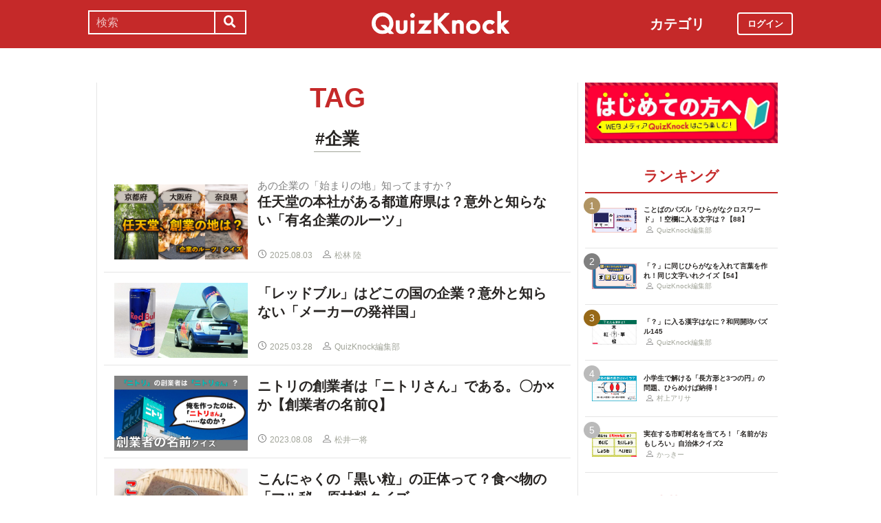

--- FILE ---
content_type: text/html; charset=utf-8
request_url: https://web.quizknock.com/tag/%E4%BC%81%E6%A5%AD
body_size: 7011
content:
<!DOCTYPE html><html><head><meta charset="utf-8">
<title>企業 | QuizKnock</title>
<meta name="description" content="QuizKnock（クイズノック）は、「身の回りのモノ・コトをクイズで理解する」をコンセプトとした東京大学発の知的メディアです。 話題のニュースやお役立ち情報、マニアックなテーマまで、幅広い情報をクイズ形式にてお届けします。">
<meta name="keywords" content="quizknock,クイズノック,クイズ,東京大学,トリビア,メディア,バイラル,sns,baton,伊沢,伊沢拓司,水上,水上颯,鶴崎,鶴崎修功,須貝,須貝駿貴,気になる,知的">
<meta property="og:title" content="QuizKnock">
<meta property="og:description" content="QuizKnock（クイズノック）は、「身の回りのモノ・コトをクイズで理解する」をコンセプトとした東京大学発の知的メディアです。 話題のニュースやお役立ち情報、マニアックなテーマまで、幅広い情報をクイズ形式にてお届けします。"><link href="/assets/favicon.png" rel="shortcut icon" /><meta charset="UTF-8" /><meta name="csrf-param" content="authenticity_token" />
<meta name="csrf-token" content="VXouyv88T68v+3M8CXnXPoMV755eE4llwuR/8hgY41hlSDxKTecuRxIEBIRORSzoAnmyj1N9X/aUJw50gzEBag==" /><meta content="width=device-width, initial-scale=1, maximum-scale=1" name="viewport" /><script src="https://ajax.googleapis.com/ajax/libs/jquery/1.11.0/jquery.min.js"></script><script src="https://cdnjs.cloudflare.com/ajax/libs/jquery-migrate/1.2.1/jquery-migrate.min.js"></script><script src="https://cdn.jsdelivr.net/npm/vue@2.6.11"></script><link crossorigin="anonymous" href="https://use.fontawesome.com/releases/v5.8.1/css/all.css" integrity="sha384-50oBUHEmvpQ+1lW4y57PTFmhCaXp0ML5d60M1M7uH2+nqUivzIebhndOJK28anvf" rel="stylesheet" /><link rel="stylesheet" href="/assets/application-60320e1c00e7c0200d7ac899f9a6d66aedf9742c8283dfa9f4470f7ddbf7dd47.css" media="all" data-turbolinks-track="reload" /><script src="/assets/application-14c339a1565085aabcfccd99096938eecbbd76a70c0eca1d2fa31f93423a90a6.js" data-turbolinks-track="reload"></script><script async="" src="https://www.googletagmanager.com/gtag/js?id=UA-84072310-1"></script><script>window.dataLayer = window.dataLayer || []
function gtag(){ dataLayer.push(arguments) }
gtag('js', new Date())
gtag('config', 'UA-84072310-1', {'optimize_id': 'GTM-TXNWNZV'})</script><script>function gtag_ad_event(event, position, url, id){
    param = {'ad_position': position, 'ad_url': url, 'ad_id': id}
    gtag('event', event, param)
    gtag('event', `${event}_${id}_${position}`, param)
}
function gtag_link_event(event, url, id){
    gtag('event', event, {'link_url': url, 'link_id': id})
}</script></head><body class="qk_wallpaper" data-action="show" data-controller="tag"><div class="header_size_box" id="header"></div><div class="main_top"><a href="https://apps.apple.com/app/apple-store/id1475094074?pt=117895237&amp;ct=web_header&amp;mt=8" id="header_iosapp_link"><div class="header_iosapp_container"><img class="appicon" src="/assets/iosapp.png" /><div class="text"><p class="name">QuizKnock</p><p class="body">アプリで記事をもっと見やすく</p></div><div class="download"><p>インストールする</p></div></div><script>if(navigator.userAgent.includes("iPhone") || navigator.userAgent.includes("iPad")) {
  $("#header_iosapp_link").show();
}</script></a><noscript><p class="err_msg_box">現在JavaScriptの設定が無効になっています。<br>
すべての機能を利用するにはJavaScriptの設定を有効にしてください。</p></noscript></div><div class="header--bar"><div class="header--bar__category"><h3>カテゴリ</h3><ul><li><a href="/category/puzzle"><span class="icon"><img src="/assets/idea.svg" /></span><p>謎解き</p></a></li><li><a href="/category/column"><span class="icon"><img src="/assets/book.svg" /></span><p>コラム</p></a></li><li><a href="/category/common-sense"><span class="icon"><img src="/assets/chest.svg" /></span><p>常識</p></a></li><li><a href="/category/science"><span class="icon"><img src="/assets/calculator.svg" /></span><p>理系</p></a></li><li><a href="/category/special"><span class="icon"><img src="/assets/favorites.svg" /></span><p>スペシャル</p></a></li><li><a href="/category/life"><span class="icon"><img src="/assets/pulse.svg" /></span><p>ライフ</p></a></li><li><a href="/category/words"><span class="icon"><img src="/assets/font-size.svg" /></span><p>ことば</p></a></li><li><a href="/category/culture"><span class="icon"><img src="/assets/profile_red.svg" /></span><p>カルチャー</p></a></li><li><a href="/category/social"><span class="icon"><img src="/assets/sociology.svg" /></span><p>社会</p></a></li><li><a href="/category/sports"><span class="icon"><img src="/assets/football.svg" /></span><p>スポーツ</p></a></li><li><a href="/category/morning"><span class="icon"><img src="/assets/newspaper.svg" /></span><p>時事ニュース</p></a></li><li><a href="/category/feature"><span class="icon"><img src="/assets/web_icon.svg" /></span><p>特集</p></a></li></ul></div><form class="search_form_pc" action="/search" accept-charset="UTF-8" method="get"><input name="utf8" type="hidden" value="&#x2713;" autocomplete="off" /><div class="search_box"><input type="text" name="keyword" id="keyword" value="" placeholder="検索" class="search_input" /><button class="submit" id="submit" type="submit" value=""><i class="fas fa-search"></i></button></div></form><div class="header--bar__logo"><a href="/"><img src="/assets/logo.svg" /></a></div><div class="header--bar__login"><a data-method="get" href="/users/sign_in"><span>ログイン</span></a></div></div><div class="wrapper"><div class="header"><div class="header--search"><i class="fas fa-search header--search__toggle"></i><div class="header--search__overlay"></div><div class="header--search__inner"><div class="wrap"><form class="search_form" action="/search" accept-charset="UTF-8" method="get"><input name="utf8" type="hidden" value="&#x2713;" autocomplete="off" /><div class="search_box"><input type="text" name="keyword" id="keyword" value="" placeholder="検索" class="search_input" /><button class="submit" id="submit" type="submit" value=""><i class="fas fa-search"></i></button></div></form><div class="header--search__tags qk_wallpaper"><h3 class="headline_nav">キーワード</h3><div class="tags"><a onClick="gtag(&#39;event&#39;, &#39;popular_keyword_click&#39;, {&#39;event_category&#39;: &#39;header&#39;, &#39;event_label&#39;: &#39;quizknock-chat&#39;});" href="/tag/QuizKnock%E9%9B%91%E8%AB%87%E4%B8%AD"><p>#QuizKnock雑談中</p></a><a onClick="gtag(&#39;event&#39;, &#39;popular_keyword_click&#39;, {&#39;event_category&#39;: &#39;header&#39;, &#39;event_label&#39;: &#39;syougakusei-math&#39;});" href="/tag/%E3%81%B2%E3%82%89%E3%82%81%E3%81%91%EF%BC%81%E7%AE%97%E6%95%B0%E3%83%8E%E3%83%BC%E3%83%88"><p>#ひらめけ！算数ノート</p></a><a onClick="gtag(&#39;event&#39;, &#39;popular_keyword_click&#39;, {&#39;event_category&#39;: &#39;header&#39;, &#39;event_label&#39;: &#39;puzzle&#39;});" href="/tag/puzzle"><p>#ウィークリー謎解き</p></a><a onClick="gtag(&#39;event&#39;, &#39;popular_keyword_click&#39;, {&#39;event_category&#39;: &#39;header&#39;, &#39;event_label&#39;: &#39;kyo-no-puzzle&#39;});" href="/kyo-no-puzzle"><p>#今日のパズル</p></a><a onClick="gtag(&#39;event&#39;, &#39;popular_keyword_click&#39;, {&#39;event_category&#39;: &#39;header&#39;, &#39;event_label&#39;: &#39;izawa-playlist&#39;});" href="/tag/%E4%BC%8A%E6%B2%A2%E6%8B%93%E5%8F%B8%E3%81%AE%E4%BD%8E%E5%80%8D%E9%80%9F%E3%83%97%E3%83%AC%E3%82%A4%E3%83%AA%E3%82%B9%E3%83%88"><p>#伊沢拓司の低倍速プレイリスト</p></a><a onClick="gtag(&#39;event&#39;, &#39;popular_keyword_click&#39;, {&#39;event_category&#39;: &#39;header&#39;, &#39;event_label&#39;: &#39;takamatsud-nantoka&#39;});" href="/tag/%E5%8F%8E%E9%8C%B2%E3%81%BE%E3%81%A7%E3%81%AB%E3%81%AA%E3%82%93%E3%81%A8%E3%81%8B%E3%81%97%E3%81%BE%E3%81%99%EF%BC%81"><p>#収録までになんとかします！</p></a></div></div></div></div></div><div class="header--menu"><div class="header--menu__toggle"><span></span><span></span><span></span></div><div class="header--menu__overlay"></div><div class="header--menu__inner"><div class="wrap"><div class="header--menu__tab qk_wallpaper"><h3 class="headline_nav">カテゴリ</h3><ul><li><a href="/category/puzzle"><span class="icon"><img src="/assets/idea.svg" /></span><p>謎解き</p></a></li><li><a href="/category/column"><span class="icon"><img src="/assets/book.svg" /></span><p>コラム</p></a></li><li><a href="/category/common-sense"><span class="icon"><img src="/assets/chest.svg" /></span><p>常識</p></a></li><li><a href="/category/science"><span class="icon"><img src="/assets/calculator.svg" /></span><p>理系</p></a></li><li><a href="/category/special"><span class="icon"><img src="/assets/favorites.svg" /></span><p>スペシャル</p></a></li><li><a href="/category/life"><span class="icon"><img src="/assets/pulse.svg" /></span><p>ライフ</p></a></li><li><a href="/category/words"><span class="icon"><img src="/assets/font-size.svg" /></span><p>ことば</p></a></li><li><a href="/category/culture"><span class="icon"><img src="/assets/profile_red.svg" /></span><p>カルチャー</p></a></li><li><a href="/category/social"><span class="icon"><img src="/assets/sociology.svg" /></span><p>社会</p></a></li><li><a href="/category/sports"><span class="icon"><img src="/assets/football.svg" /></span><p>スポーツ</p></a></li><li><a href="/category/morning"><span class="icon"><img src="/assets/newspaper.svg" /></span><p>時事ニュース</p></a></li><li><a href="/category/feature"><span class="icon"><img src="/assets/web_icon.svg" /></span><p>特集</p></a></li></ul></div><div class="header--menu__series qk_wallpaper"><h3 class="headline_nav">連載企画</h3><div class="series"><a href="/tag/QuizKnock%E9%9B%91%E8%AB%87%E4%B8%AD"><p>QuizKnock雑談中</p></a><a href="/tag/%E3%81%B2%E3%82%89%E3%82%81%E3%81%91%EF%BC%81%E7%AE%97%E6%95%B0%E3%83%8E%E3%83%BC%E3%83%88"><p>ひらめけ！算数ノート</p></a><a href="/tag/puzzle"><p>ウィークリー謎解き</p></a><a href="/kyo-no-puzzle"><p>今日のパズル</p></a><a href="/tag/%E4%BC%8A%E6%B2%A2%E6%8B%93%E5%8F%B8%E3%81%AE%E4%BD%8E%E5%80%8D%E9%80%9F%E3%83%97%E3%83%AC%E3%82%A4%E3%83%AA%E3%82%B9%E3%83%88"><p>伊沢拓司の低倍速プレイリスト</p></a><a href="/tag/%E5%8F%8E%E9%8C%B2%E3%81%BE%E3%81%A7%E3%81%AB%E3%81%AA%E3%82%93%E3%81%A8%E3%81%8B%E3%81%97%E3%81%BE%E3%81%99%EF%BC%81"><p>高松Dの「収録までになんとかします！」</p></a><a href="/partners"><p>応援企業クイズ</p></a></div></div><div class="banners"><h3 class="headline_nav">連載企画</h3><div class="series"><a href="/tag/QuizKnock%E9%9B%91%E8%AB%87%E4%B8%AD"><img src="/assets/zatsudan.png" /></a><a href="/tag/%E3%81%B2%E3%82%89%E3%82%81%E3%81%91%EF%BC%81%E7%AE%97%E6%95%B0%E3%83%8E%E3%83%BC%E3%83%88"><img src="/assets/web_hirameke_8.png" /></a><a href="/tag/puzzle"><img src="/assets/weekly.png" /></a><a href="/kyo-no-puzzle"><img src="/assets/puzzle_banner.png" /></a><a href="/tag/%E4%BC%8A%E6%B2%A2%E6%8B%93%E5%8F%B8%E3%81%AE%E4%BD%8E%E5%80%8D%E9%80%9F%E3%83%97%E3%83%AC%E3%82%A4%E3%83%AA%E3%82%B9%E3%83%88"><img src="/assets/playlist.jpg" /></a><a href="/tag/%E5%8F%8E%E9%8C%B2%E3%81%BE%E3%81%A7%E3%81%AB%E3%81%AA%E3%82%93%E3%81%A8%E3%81%8B%E3%81%97%E3%81%BE%E3%81%99%EF%BC%81"><img src="/assets/shuroku.jpg" /></a><a href="/partners"><img src="/assets/ichiran.png" /></a></div></div><div class="links qk_wallpaper"><p><i class="fas fa-user-graduate fa-fw"></i><a href="/writers">ライター紹介</a></p><p><i class="far fa-newspaper fa-fw"></i><a href="/archives">記事アーカイブ</a></p><p><i class="fas fa-envelope fa-fw"></i><a href="https://portal.quizknock.com/contact">広告 / お問い合わせ</a></p></div><div class="about"><div class="banner"><a onClick="gtag(&#39;event&#39;, &#39;banner_click&#39;, {&#39;event_category&#39;: &#39;common&#39;, &#39;event_label&#39;: &#39;first&#39;})" href="/about"><img src="/assets/web_banner_first.jpg" /></a></div></div></div></div></div></div><div class="main"><div class="left-column"><div class="title"><h2 class="headline">TAG</h2></div><div class="title"><h3 class="headline_sub">#企業</h3></div><div class="articles"><a onClick="gtag(&#39;event&#39;, &#39;article_click&#39;, {&#39;event_category&#39;: &#39;tag&#39;, &#39;event_label&#39;: &#39;nintendo-doko&#39;, &#39;value&#39;: 1});" href="/nintendo-doko"><div class="content"><div class="thumbnail"><img src="https://web.quizknock.com/wp-content/uploads/2025/08/company-roots.jpg" /></div><div class="content_right"><div class="subtitle">あの企業の「始まりの地」知ってますか？</div><div class="post_title">任天堂の本社がある都道府県は？意外と知らない「有名企業のルーツ」</div><div class="writer"><img class="icon" src="/assets/datetime.svg" /><p>2025.08.03</p><img class="icon" src="/assets/profile.svg" /><p>松林 陸</p></div></div></div></a><a onClick="gtag(&#39;event&#39;, &#39;article_click&#39;, {&#39;event_category&#39;: &#39;tag&#39;, &#39;event_label&#39;: &#39;famous-product-quiz2&#39;, &#39;value&#39;: 2});" href="/famous-product-quiz2"><div class="content"><div class="thumbnail"><img src="https://web.quizknock.com/wp-content/uploads/2025/03/redbull_eyecatch.jpg" /></div><div class="content_right"><div class="subtitle"></div><div class="post_title">「レッドブル」はどこの国の企業？意外と知らない「メーカーの発祥国」</div><div class="writer"><img class="icon" src="/assets/datetime.svg" /><p>2025.03.28</p><img class="icon" src="/assets/profile.svg" /><p>QuizKnock編集部</p></div></div></div></a><a onClick="gtag(&#39;event&#39;, &#39;article_click&#39;, {&#39;event_category&#39;: &#39;tag&#39;, &#39;event_label&#39;: &#39;who-made-this-shop&#39;, &#39;value&#39;: 3});" href="/who-made-this-shop"><div class="content"><div class="thumbnail"><img src="https://quizknock.com/wp-content/uploads/2023/08/nitori_thumb3.jpg" /></div><div class="content_right"><div class="subtitle"></div><div class="post_title">ニトリの創業者は「ニトリさん」である。〇か×か【創業者の名前Q】</div><div class="writer"><img class="icon" src="/assets/datetime.svg" /><p>2023.08.08</p><img class="icon" src="/assets/profile.svg" /><p>松井一将</p></div></div></div></a><a onClick="gtag(&#39;event&#39;, &#39;article_click&#39;, {&#39;event_category&#39;: &#39;tag&#39;, &#39;event_label&#39;: &#39;secret-ingredients&#39;, &#39;value&#39;: 4});" href="/secret-ingredients"><div class="content"><div class="thumbnail"><img src="https://quizknock.com/wp-content/uploads/2022/05/genzairyo.jpg" /></div><div class="content_right"><div class="subtitle"></div><div class="post_title">こんにゃくの「黒い粒」の正体って？食べ物の「マル秘」原材料クイズ</div><div class="writer"><img class="icon" src="/assets/datetime.svg" /><p>2022.05.12</p><img class="icon" src="/assets/profile.svg" /><p>1758</p></div></div></div></a><a onClick="gtag(&#39;event&#39;, &#39;article_click&#39;, {&#39;event_category&#39;: &#39;tag&#39;, &#39;event_label&#39;: &#39;toilet-paper&#39;, &#39;value&#39;: 5});" href="/toilet-paper"><div class="content"><div class="thumbnail"><img src="https://quizknock.com/wp-content/uploads/2021/10/toilet.jpg" /></div><div class="content_right"><div class="subtitle">素朴なギモン</div><div class="post_title">トイレットペーパーに「シングル」と「ダブル」があるのはなぜ？</div><div class="writer"><img class="icon" src="/assets/datetime.svg" /><p>2021.11.02</p><img class="icon" src="/assets/profile.svg" /><p>栞</p></div></div></div></a><a onClick="gtag(&#39;event&#39;, &#39;article_click&#39;, {&#39;event_category&#39;: &#39;tag&#39;, &#39;event_label&#39;: &#39;what-ceo&#39;, &#39;value&#39;: 6});" href="/what-ceo"><div class="content"><div class="thumbnail"><img src="https://quizknock.com/wp-content/uploads/2020/04/web_thumbnail_CEO2.jpg" /></div><div class="content_right"><div class="subtitle"></div><div class="post_title">【疑問】伊沢拓司CEOは伊沢拓司社長とは違うんですか？</div><div class="writer"><img class="icon" src="/assets/datetime.svg" /><p>2020.04.12</p><img class="icon" src="/assets/profile.svg" /><p>コジマ</p></div></div></div></a><a onClick="gtag(&#39;event&#39;, &#39;article_click&#39;, {&#39;event_category&#39;: &#39;tag&#39;, &#39;event_label&#39;: &#39;daily-nov20-19&#39;, &#39;value&#39;: 7});" href="/daily-nov20-19"><div class="content"><div class="thumbnail"><img src="http://quizknock.com/wp-content/uploads/2017/02/asa_knock_1.jpg" /></div><div class="content_right"><div class="subtitle"></div><div class="post_title">マニア垂涎！たった4500万円で、あの政府施設が購入できます</div><div class="writer"><img class="icon" src="/assets/datetime.svg" /><p>2019.11.20</p><img class="icon" src="/assets/profile.svg" /><p>QuizKnock編集部</p></div></div></div></a><a onClick="gtag(&#39;event&#39;, &#39;article_click&#39;, {&#39;event_category&#39;: &#39;tag&#39;, &#39;event_label&#39;: &#39;daily-nov19-19&#39;, &#39;value&#39;: 8});" href="/daily-nov19-19"><div class="content"><div class="thumbnail"><img src="http://quizknock.com/wp-content/uploads/2017/02/asa_knock_7.jpg" /></div><div class="content_right"><div class="subtitle"></div><div class="post_title">色＋曜日で答えよう！感謝祭の翌日から実施されるセールを何という？</div><div class="writer"><img class="icon" src="/assets/datetime.svg" /><p>2019.11.19</p><img class="icon" src="/assets/profile.svg" /><p>QuizKnock編集部</p></div></div></div></a><a onClick="gtag(&#39;event&#39;, &#39;article_click&#39;, {&#39;event_category&#39;: &#39;tag&#39;, &#39;event_label&#39;: &#39;daily-nov6-19&#39;, &#39;value&#39;: 9});" href="/daily-nov6-19"><div class="content"><div class="thumbnail"><img src="http://quizknock.com/wp-content/uploads/2017/02/asa_knock_5.jpg" /></div><div class="content_right"><div class="subtitle"></div><div class="post_title">煮ても焼いても美味しい「ノドグロ」の、正式な名称はどれ？</div><div class="writer"><img class="icon" src="/assets/datetime.svg" /><p>2019.11.06</p><img class="icon" src="/assets/profile.svg" /><p>QuizKnock編集部</p></div></div></div></a><a onClick="gtag(&#39;event&#39;, &#39;article_click&#39;, {&#39;event_category&#39;: &#39;tag&#39;, &#39;event_label&#39;: &#39;daily-oct30-19&#39;, &#39;value&#39;: 10});" href="/daily-oct30-19"><div class="content"><div class="thumbnail"><img src="http://quizknock.com/wp-content/uploads/2017/02/asa_knock_7.jpg" /></div><div class="content_right"><div class="subtitle"></div><div class="post_title">バドミントン、コンビニ商品、ゲーム……「初めての〇〇」集めてみた</div><div class="writer"><img class="icon" src="/assets/datetime.svg" /><p>2019.10.30</p><img class="icon" src="/assets/profile.svg" /><p>QuizKnock編集部</p></div></div></div></a><a onClick="gtag(&#39;event&#39;, &#39;article_click&#39;, {&#39;event_category&#39;: &#39;tag&#39;, &#39;event_label&#39;: &#39;daily-aug29-19&#39;, &#39;value&#39;: 11});" href="/daily-aug29-19"><div class="content"><div class="thumbnail"><img src="http://quizknock.com/wp-content/uploads/2017/02/asa_knock_6.jpg" /></div><div class="content_right"><div class="subtitle"></div><div class="post_title">あの俳優のあのテレビCMが、ギネス世界記録に認定されたようです</div><div class="writer"><img class="icon" src="/assets/datetime.svg" /><p>2019.08.29</p><img class="icon" src="/assets/profile.svg" /><p>QuizKnock編集部</p></div></div></div></a><a onClick="gtag(&#39;event&#39;, &#39;article_click&#39;, {&#39;event_category&#39;: &#39;tag&#39;, &#39;event_label&#39;: &#39;kigyo-gyomu&#39;, &#39;value&#39;: 12});" href="/kigyo-gyomu"><div class="content"><div class="thumbnail"><img src="http://quizknock.com/wp-content/uploads/2018/04/何してる企業2.jpg" /></div><div class="content_right"><div class="subtitle"></div><div class="post_title">丸紅、オリックス、東レ……これって何してる企業？クイズ</div><div class="writer"><img class="icon" src="/assets/datetime.svg" /><p>2018.04.08</p><img class="icon" src="/assets/profile.svg" /><p>オグラサトシ</p></div></div></div></a><a onClick="gtag(&#39;event&#39;, &#39;article_click&#39;, {&#39;event_category&#39;: &#39;tag&#39;, &#39;event_label&#39;: &#39;daily-sep8&#39;, &#39;value&#39;: 13});" href="/daily-sep8"><div class="content"><div class="thumbnail"><img src="http://quizknock.com/wp-content/uploads/2017/02/asa_knock_1.jpg" /></div><div class="content_right"><div class="subtitle"></div><div class="post_title">首脳会談が行われた日本・ロシア・韓国。首都の人口が多いのはどこ？</div><div class="writer"><img class="icon" src="/assets/datetime.svg" /><p>2017.09.08</p><img class="icon" src="/assets/profile.svg" /><p>QuizKnock編集部</p></div></div></div></a><a onClick="gtag(&#39;event&#39;, &#39;article_click&#39;, {&#39;event_category&#39;: &#39;tag&#39;, &#39;event_label&#39;: &#39;gotouchi-super&#39;, &#39;value&#39;: 14});" href="/gotouchi-super"><div class="content"><div class="thumbnail"><img src="http://quizknock.com/wp-content/uploads/2017/08/supermarket.jpg" /></div><div class="content_right"><div class="subtitle"></div><div class="post_title">あなたの地元もあるかも？ご当地スーパー、どの都道府県クイズ</div><div class="writer"><img class="icon" src="/assets/datetime.svg" /><p>2017.08.19</p><img class="icon" src="/assets/profile.svg" /><p>QuizKnock編集部</p></div></div></div></a><a onClick="gtag(&#39;event&#39;, &#39;article_click&#39;, {&#39;event_category&#39;: &#39;tag&#39;, &#39;event_label&#39;: &#39;daily-jun30&#39;, &#39;value&#39;: 15});" href="/daily-jun30"><div class="content"><div class="thumbnail"><img src="http://quizknock.com/wp-content/uploads/2017/02/asa_knock_6.jpg" /></div><div class="content_right"><div class="subtitle"></div><div class="post_title">危険すぎるYouTuberの実況中継企画。どうしてこうなった？</div><div class="writer"><img class="icon" src="/assets/datetime.svg" /><p>2017.06.30</p><img class="icon" src="/assets/profile.svg" /><p>QuizKnock編集部</p></div></div></div></a><a onClick="gtag(&#39;event&#39;, &#39;article_click&#39;, {&#39;event_category&#39;: &#39;tag&#39;, &#39;event_label&#39;: &#39;daily-may23&#39;, &#39;value&#39;: 16});" href="/daily-may23"><div class="content"><div class="thumbnail"><img src="http://quizknock.com/wp-content/uploads/2017/02/asa_knock_6.jpg" /></div><div class="content_right"><div class="subtitle"></div><div class="post_title">大阪に新設される鉄道路線の名称は、こてこてネーム？</div><div class="writer"><img class="icon" src="/assets/datetime.svg" /><p>2017.05.23</p><img class="icon" src="/assets/profile.svg" /><p>QuizKnock編集部</p></div></div></div></a><a onClick="gtag(&#39;event&#39;, &#39;article_click&#39;, {&#39;event_category&#39;: &#39;tag&#39;, &#39;event_label&#39;: &#39;kigyo-copy&#39;, &#39;value&#39;: 17});" href="/kigyo-copy"><div class="content"><div class="thumbnail"><img src="http://quizknock.com/wp-content/uploads/2017/05/lion.jpg" /></div><div class="content_right"><div class="subtitle"></div><div class="post_title">これはどこの企業キャッチコピー？</div><div class="writer"><img class="icon" src="/assets/datetime.svg" /><p>2017.05.16</p><img class="icon" src="/assets/profile.svg" /><p>大窪 有太</p></div></div></div></a><a onClick="gtag(&#39;event&#39;, &#39;article_click&#39;, {&#39;event_category&#39;: &#39;tag&#39;, &#39;event_label&#39;: &#39;syunto&#39;, &#39;value&#39;: 18});" href="/syunto"><div class="content"><div class="thumbnail"><img src="https://quizknock.com/wp-content/uploads/2017/03/syuntou.jpg" /></div><div class="content_right"><div class="subtitle"></div><div class="post_title">毎年聞くけど、春闘って何？</div><div class="writer"><img class="icon" src="/assets/datetime.svg" /><p>2017.03.15</p><img class="icon" src="/assets/profile.svg" /><p>QuizKnock編集部</p></div></div></div></a><a onClick="gtag(&#39;event&#39;, &#39;article_click&#39;, {&#39;event_category&#39;: &#39;tag&#39;, &#39;event_label&#39;: &#39;kigyo-honsya-basyo&#39;, &#39;value&#39;: 19});" href="/kigyo-honsya-basyo"><div class="content"><div class="thumbnail"><img src="http://quizknock.com/wp-content/uploads/2016/11/company.jpg" /></div><div class="content_right"><div class="subtitle"></div><div class="post_title">あなたのご当地もあるかも？ 「有名企業の本社所在地」【食品編】</div><div class="writer"><img class="icon" src="/assets/datetime.svg" /><p>2016.11.12</p><img class="icon" src="/assets/profile.svg" /><p>QuizKnock編集部</p></div></div></div></a></div></div><div class="right-column"><div class="events"><div class="banner"></div></div><div class="about"><div class="banner"><a onClick="gtag(&#39;event&#39;, &#39;banner_click&#39;, {&#39;event_category&#39;: &#39;common&#39;, &#39;event_label&#39;: &#39;first&#39;})" href="/about"><img src="/assets/web_banner_first.jpg" /></a></div></div><div class="rank"><div class="maintitle"><div class="rankbutton mainheadline selected"><h2>ランキング</h2></div></div><div class="articles"><a onClick="gtag(&#39;event&#39;, &#39;click&#39;, {&#39;event_category&#39;: &#39;ranking&#39;, &#39;event_label&#39;: &#39;hiragana-crossword-88&#39;, &#39;value&#39;: 1});" href="/hiragana-crossword-88"><div class="content"><div class="thumbnail"><p class="number rank1">1</p><img src="https://web.quizknock.com/wp-content/uploads/2025/11/hiraganacrossword_88_thum.jpg" /></div><div class="content_right"><div class="post_title">ことばのパズル「ひらがなクロスワード」！空欄に入る文字は？【88】</div><div class="writer"><img class="icon" src="/assets/profile.svg" /><p>QuizKnock編集部</p></div></div></div></a><a onClick="gtag(&#39;event&#39;, &#39;click&#39;, {&#39;event_category&#39;: &#39;ranking&#39;, &#39;event_label&#39;: &#39;onaji-mojiire-54&#39;, &#39;value&#39;: 2});" href="/onaji-mojiire-54"><div class="content"><div class="thumbnail"><p class="number rank2">2</p><img src="https://web.quizknock.com/wp-content/uploads/2025/11/onajimojiire_54_thum.jpg" /></div><div class="content_right"><div class="post_title">「？」に同じひらがなを入れて言葉を作れ！同じ文字いれクイズ【54】</div><div class="writer"><img class="icon" src="/assets/profile.svg" /><p>QuizKnock編集部</p></div></div></div></a><a onClick="gtag(&#39;event&#39;, &#39;click&#39;, {&#39;event_category&#39;: &#39;ranking&#39;, &#39;event_label&#39;: &#39;wadou-kaichin-145&#39;, &#39;value&#39;: 3});" href="/wadou-kaichin-145"><div class="content"><div class="thumbnail"><p class="number rank3">3</p><img src="https://web.quizknock.com/wp-content/uploads/2025/11/wadou-kanji-145S.jpg" /></div><div class="content_right"><div class="post_title">「？」に入る漢字はなに？和同開珎パズル145</div><div class="writer"><img class="icon" src="/assets/profile.svg" /><p>QuizKnock編集部</p></div></div></div></a><a onClick="gtag(&#39;event&#39;, &#39;click&#39;, {&#39;event_category&#39;: &#39;ranking&#39;, &#39;event_label&#39;: &#39;syougakusei-math-175&#39;, &#39;value&#39;: 4});" href="/syougakusei-math-175"><div class="content"><div class="thumbnail"><p class="number rank4">4</p><img src="https://web.quizknock.com/wp-content/uploads/2025/11/sansu_175_thum.jpeg" /></div><div class="content_right"><div class="post_title">小学生で解ける「長方形と3つの円」の問題、ひらめけば納得！</div><div class="writer"><img class="icon" src="/assets/profile.svg" /><p>村上アリサ</p></div></div></div></a><a onClick="gtag(&#39;event&#39;, &#39;click&#39;, {&#39;event_category&#39;: &#39;ranking&#39;, &#39;event_label&#39;: &#39;shichoson_name_2&#39;, &#39;value&#39;: 5});" href="/shichoson_name_2"><div class="content"><div class="thumbnail"><p class="number rank5">5</p><img src="https://web.quizknock.com/wp-content/uploads/2025/11/shichoson_name2_t.jpg" /></div><div class="content_right"><div class="post_title">実在する市町村名を当てろ！「名前がおもしろい」自治体クイズ2</div><div class="writer"><img class="icon" src="/assets/profile.svg" /><p>かっきー</p></div></div></div></a></div></div><div class="header--menu__tab qk_wallpaper"><h3 class="headline_nav">カテゴリ</h3><ul><li><a href="/category/puzzle"><span class="icon"><img src="/assets/idea.svg" /></span><p>謎解き</p></a></li><li><a href="/category/column"><span class="icon"><img src="/assets/book.svg" /></span><p>コラム</p></a></li><li><a href="/category/common-sense"><span class="icon"><img src="/assets/chest.svg" /></span><p>常識</p></a></li><li><a href="/category/science"><span class="icon"><img src="/assets/calculator.svg" /></span><p>理系</p></a></li><li><a href="/category/special"><span class="icon"><img src="/assets/favorites.svg" /></span><p>スペシャル</p></a></li><li><a href="/category/life"><span class="icon"><img src="/assets/pulse.svg" /></span><p>ライフ</p></a></li><li><a href="/category/words"><span class="icon"><img src="/assets/font-size.svg" /></span><p>ことば</p></a></li><li><a href="/category/culture"><span class="icon"><img src="/assets/profile_red.svg" /></span><p>カルチャー</p></a></li><li><a href="/category/social"><span class="icon"><img src="/assets/sociology.svg" /></span><p>社会</p></a></li><li><a href="/category/sports"><span class="icon"><img src="/assets/football.svg" /></span><p>スポーツ</p></a></li><li><a href="/category/morning"><span class="icon"><img src="/assets/newspaper.svg" /></span><p>時事ニュース</p></a></li><li><a href="/category/feature"><span class="icon"><img src="/assets/web_icon.svg" /></span><p>特集</p></a></li></ul></div><div class="header--menu__series qk_wallpaper"><h3 class="headline_nav">連載企画</h3><div class="series"><a href="/tag/QuizKnock%E9%9B%91%E8%AB%87%E4%B8%AD"><p>QuizKnock雑談中</p></a><a href="/tag/%E3%81%B2%E3%82%89%E3%82%81%E3%81%91%EF%BC%81%E7%AE%97%E6%95%B0%E3%83%8E%E3%83%BC%E3%83%88"><p>ひらめけ！算数ノート</p></a><a href="/tag/puzzle"><p>ウィークリー謎解き</p></a><a href="/kyo-no-puzzle"><p>今日のパズル</p></a><a href="/tag/%E4%BC%8A%E6%B2%A2%E6%8B%93%E5%8F%B8%E3%81%AE%E4%BD%8E%E5%80%8D%E9%80%9F%E3%83%97%E3%83%AC%E3%82%A4%E3%83%AA%E3%82%B9%E3%83%88"><p>伊沢拓司の低倍速プレイリスト</p></a><a href="/tag/%E5%8F%8E%E9%8C%B2%E3%81%BE%E3%81%A7%E3%81%AB%E3%81%AA%E3%82%93%E3%81%A8%E3%81%8B%E3%81%97%E3%81%BE%E3%81%99%EF%BC%81"><p>高松Dの「収録までになんとかします！」</p></a><a href="/partners"><p>応援企業クイズ</p></a></div></div><div class="banners"><h3 class="headline_nav">連載企画</h3><div class="series"><a href="/tag/QuizKnock%E9%9B%91%E8%AB%87%E4%B8%AD"><img src="/assets/zatsudan.png" /></a><a href="/tag/%E3%81%B2%E3%82%89%E3%82%81%E3%81%91%EF%BC%81%E7%AE%97%E6%95%B0%E3%83%8E%E3%83%BC%E3%83%88"><img src="/assets/web_hirameke_8.png" /></a><a href="/tag/puzzle"><img src="/assets/weekly.png" /></a><a href="/kyo-no-puzzle"><img src="/assets/puzzle_banner.png" /></a><a href="/tag/%E4%BC%8A%E6%B2%A2%E6%8B%93%E5%8F%B8%E3%81%AE%E4%BD%8E%E5%80%8D%E9%80%9F%E3%83%97%E3%83%AC%E3%82%A4%E3%83%AA%E3%82%B9%E3%83%88"><img src="/assets/playlist.jpg" /></a><a href="/tag/%E5%8F%8E%E9%8C%B2%E3%81%BE%E3%81%A7%E3%81%AB%E3%81%AA%E3%82%93%E3%81%A8%E3%81%8B%E3%81%97%E3%81%BE%E3%81%99%EF%BC%81"><img src="/assets/shuroku.jpg" /></a><a href="/partners"><img src="/assets/ichiran.png" /></a></div></div><div class="links qk_wallpaper"><p><i class="fas fa-user-graduate fa-fw"></i><a href="/writers">ライター紹介</a></p><p><i class="far fa-newspaper fa-fw"></i><a href="/archives">記事アーカイブ</a></p><p><i class="fas fa-envelope fa-fw"></i><a href="https://portal.quizknock.com/contact">広告 / お問い合わせ</a></p></div></div></div></div><div class="footer"><p class="snstitle">Follow Me</p><div class="sns"><a class="twitter" onClick="gtag(&#39;event&#39;, &#39;follow_me_click&#39;, {&#39;event_category&#39;: &#39;footer&#39;, &#39;event_label&#39;: &#39;twitter&#39;});" href="https://twitter.com/QuizKnock_Web"><img src="/assets/twitter_X_white.png" /></a><a class="youtube" onClick="gtag(&#39;event&#39;, &#39;follow_me_click&#39;, {&#39;event_category&#39;: &#39;footer&#39;, &#39;event_label&#39;: &#39;youtube&#39;});" href="https://www.youtube.com/channel/UCQ_MqAw18jFTlBB-f8BP7dw/featured"><img src="/assets/youtube.png" /></a><a onClick="gtag(&#39;event&#39;, &#39;follow_me_click&#39;, {&#39;event_category&#39;: &#39;footer&#39;, &#39;event_label&#39;: &#39;line&#39;});" href="https://lin.ee/7dKHRE7"><img src="/assets/line.png" /></a></div><a class="toppage" href="#header"><p><i class="fas fa-chevron-circle-up"></i><span>ページトップへ</span></p></a><div class="links"><p><a href="/terms_of_service">利用規約</a></p><p><a href="/baton-privacy">個人情報保護方針</a></p><p><a href="/privacy-policy">プライバシーポリシー</a></p><p><a href="/disclaimer">免責事項</a></p><p><a href="/writers">ライター紹介</a></p><p><a href="https://portal.quizknock.com/contact">お問い合わせ</a></p></div><img class="logo" src="/assets/logo.svg" /><p class="copyright">© baton inc.</p></div></body></html><script>$('.header_size_box').height( $('.header--bar').outerHeight() )</script>

--- FILE ---
content_type: image/svg+xml
request_url: https://web.quizknock.com/assets/datetime.svg
body_size: 676
content:
<?xml version="1.0" encoding="UTF-8"?>
<svg width="184px" height="184px" viewBox="0 0 184 184" version="1.1" xmlns="http://www.w3.org/2000/svg" xmlns:xlink="http://www.w3.org/1999/xlink">
    <!-- Generator: Sketch 51.3 (57544) - http://www.bohemiancoding.com/sketch -->
    <title>datetime</title>
    <desc>Created with Sketch.</desc>
    <defs></defs>
    <g id="Page-1" stroke="none" stroke-width="1" fill="none" fill-rule="evenodd">
        <g id="datetime" fill="#797979" fill-rule="nonzero">
            <path d="M157.053703,26.9462969 C139.677203,9.56979687 116.574062,0 92,0 C67.4259375,0 44.3227969,9.57015625 26.9462969,26.9462969 C9.56979687,44.3224375 0,67.4259375 0,92 C0,116.574062 9.56979687,139.677203 26.9462969,157.053703 C44.3224375,174.430203 67.4259375,184 92,184 C116.574062,184 139.677203,174.430203 157.053703,157.053703 C174.430203,139.677203 184,116.574062 184,92 C184,67.4259375 174.430203,44.3224375 157.053703,26.9462969 Z M92,169.134813 C49.4679688,169.134813 14.8651875,134.532031 14.8651875,92 C14.8651875,49.4679688 49.4679688,14.8651875 92,14.8651875 C134.532031,14.8651875 169.134813,49.4679688 169.134813,92 C169.134813,134.532031 134.532031,169.134813 92,169.134813 Z" id="Shape"></path>
            <path d="M122.835951,112.30786 L99.7782505,89.1087928 L99.7782505,41.434543 C99.7782505,37.3286853 96.4702576,34 92.3891253,34 C88.3083503,34 85,37.3286853 85,41.434543 L85,92.1883658 C85,94.1604141 85.7784984,96.0512224 87.1643613,97.4456036 L112.385709,122.822335 C113.828378,124.274232 115.719783,125 117.61083,125 C119.501877,125 121.392925,124.274232 122.836309,122.822335 C125.72129,119.918543 125.72129,115.211293 122.835951,112.30786 Z" id="Shape"></path>
        </g>
    </g>
</svg>